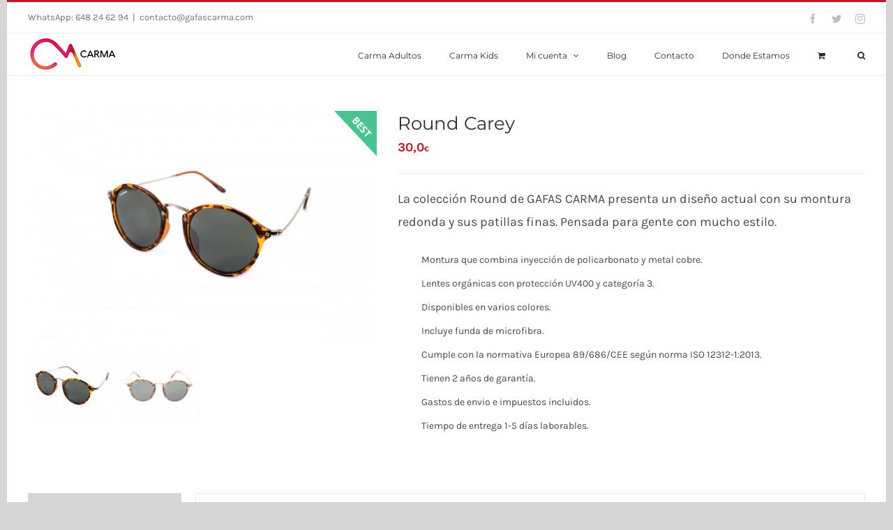

--- FILE ---
content_type: text/html; charset=UTF-8
request_url: https://gafascarma.com/producto/round-carey/
body_size: 17431
content:
<!DOCTYPE html>
<html class="avada-html-layout-boxed avada-html-header-position-top" lang="es" prefix="og: http://ogp.me/ns# fb: http://ogp.me/ns/fb#">
<head>
	<meta http-equiv="X-UA-Compatible" content="IE=edge" />
	<meta http-equiv="Content-Type" content="text/html; charset=utf-8"/>
	<meta name="viewport" content="width=device-width, initial-scale=1" />
	<title>Round Carey - Gafas Carma</title>

<!-- This site is optimized with the Yoast SEO plugin v12.2 - https://yoast.com/wordpress/plugins/seo/ -->
<meta name="robots" content="max-snippet:-1, max-image-preview:large, max-video-preview:-1"/>
<link rel="canonical" href="https://gafascarma.com/producto/round-carey/" />
<meta property="og:locale" content="es_ES" />
<meta property="og:type" content="article" />
<meta property="og:title" content="Round Carey - Gafas Carma" />
<meta property="og:description" content="La colección Round de GAFAS CARMA presenta un diseño actual con su montura redonda y sus patillas finas. Pensada para gente con mucho estilo." />
<meta property="og:url" content="https://gafascarma.com/producto/round-carey/" />
<meta property="og:site_name" content="Gafas Carma" />
<meta property="og:image" content="https://gafascarma.com/wp-content/uploads/2017/02/ZT52011_round_carey_b.jpg" />
<meta property="og:image:secure_url" content="https://gafascarma.com/wp-content/uploads/2017/02/ZT52011_round_carey_b.jpg" />
<meta property="og:image:width" content="1200" />
<meta property="og:image:height" content="786" />
<meta name="twitter:card" content="summary" />
<meta name="twitter:description" content="La colección Round de GAFAS CARMA presenta un diseño actual con su montura redonda y sus patillas finas. Pensada para gente con mucho estilo.  [fusion_checklist icon=&quot;ok&quot; iconcolor=&quot;#aaaaaa&quot; circle=&quot;no&quot;]   Montura que combina inyección de policarbonato y metal cobre.  Lentes orgánicas con protección UV400 y categoría 3.  Disponibles en varios colores.  Incluye funda de microfibra.  Cumple con la normativa Europea 89/686/CEE según norma ISO 12312-1:2013.  Tienen 2 años de garantía.  Gastos de envio e impuestos incluidos.  Tiempo de entrega 1-5 días laborables.  [/fusion_checklist]" />
<meta name="twitter:title" content="Round Carey - Gafas Carma" />
<meta name="twitter:image" content="https://gafascarma.com/wp-content/uploads/2017/02/ZT52011_round_carey_b.jpg" />
<script type='application/ld+json' class='yoast-schema-graph yoast-schema-graph--main'>{"@context":"https://schema.org","@graph":[{"@type":"Organization","@id":"https://gafascarma.com/#organization","name":"Gafas Carma","url":"https://gafascarma.com/","sameAs":[],"logo":{"@type":"ImageObject","@id":"https://gafascarma.com/#logo","url":"https://gafascarma.com/wp-content/uploads/2017/01/logo_carma_2x.jpg","width":246,"height":100,"caption":"Gafas Carma"},"image":{"@id":"https://gafascarma.com/#logo"}},{"@type":"WebSite","@id":"https://gafascarma.com/#website","url":"https://gafascarma.com/","name":"Gafas Carma","publisher":{"@id":"https://gafascarma.com/#organization"},"potentialAction":{"@type":"SearchAction","target":"https://gafascarma.com/?s={search_term_string}","query-input":"required name=search_term_string"}},{"@type":"ImageObject","@id":"https://gafascarma.com/producto/round-carey/#primaryimage","url":"https://gafascarma.com/wp-content/uploads/2017/02/ZT52011_round_carey_b.jpg","width":1200,"height":786,"caption":"Round Carey"},{"@type":"WebPage","@id":"https://gafascarma.com/producto/round-carey/#webpage","url":"https://gafascarma.com/producto/round-carey/","inLanguage":"es","name":"Round Carey - Gafas Carma","isPartOf":{"@id":"https://gafascarma.com/#website"},"primaryImageOfPage":{"@id":"https://gafascarma.com/producto/round-carey/#primaryimage"},"datePublished":"2017-03-23T12:42:59+00:00","dateModified":"2019-10-03T17:50:53+00:00"}]}</script>
<!-- / Yoast SEO plugin. -->

<link rel='dns-prefetch' href='//fonts.googleapis.com' />
<link rel='dns-prefetch' href='//s.w.org' />
<link rel="alternate" type="application/rss+xml" title="Gafas Carma &raquo; Feed" href="https://gafascarma.com/feed/" />
<link rel="alternate" type="application/rss+xml" title="Gafas Carma &raquo; RSS de los comentarios" href="https://gafascarma.com/comments/feed/" />
					<link rel="shortcut icon" href="https://gafascarma.com/wp-content/uploads/2019/10/favicon-16x16.png" type="image/x-icon" />
		
					<!-- For iPhone -->
			<link rel="apple-touch-icon" href="https://gafascarma.com/wp-content/uploads/2019/10/apple-touch-icon-57x57.png">
		
					<!-- For iPhone Retina display -->
			<link rel="apple-touch-icon" sizes="114x114" href="https://gafascarma.com/wp-content/uploads/2019/10/apple-touch-icon-114x114.png">
		
					<!-- For iPad -->
			<link rel="apple-touch-icon" sizes="72x72" href="https://gafascarma.com/wp-content/uploads/2019/10/apple-touch-icon-72x72.png">
		
					<!-- For iPad Retina display -->
			<link rel="apple-touch-icon" sizes="144x144" href="https://gafascarma.com/wp-content/uploads/2019/10/apple-touch-icon-144x144.png">
				<link rel="alternate" type="application/rss+xml" title="Gafas Carma &raquo; Round Carey RSS de los comentarios" href="https://gafascarma.com/producto/round-carey/feed/" />

		<meta property="og:title" content="Round Carey"/>
		<meta property="og:type" content="article"/>
		<meta property="og:url" content="https://gafascarma.com/producto/round-carey/"/>
		<meta property="og:site_name" content="Gafas Carma"/>
		<meta property="og:description" content="La colección Round de GAFAS CARMA presenta un diseño actual con su montura redonda y sus patillas finas. Pensada para gente con mucho estilo.



 	Montura que combina inyección de policarbonato y metal cobre.
 	Lentes orgánicas con protección UV400 y categoría 3.
 	Disponibles en varios colores.
 	Incluye funda de microfibra.
 	Cumple con la normativa Europea 89/686/CEE"/>

									<meta property="og:image" content="https://gafascarma.com/wp-content/uploads/2017/02/ZT52011_round_carey_b.jpg"/>
									<script type="text/javascript">
			window._wpemojiSettings = {"baseUrl":"https:\/\/s.w.org\/images\/core\/emoji\/12.0.0-1\/72x72\/","ext":".png","svgUrl":"https:\/\/s.w.org\/images\/core\/emoji\/12.0.0-1\/svg\/","svgExt":".svg","source":{"concatemoji":"https:\/\/gafascarma.com\/wp-includes\/js\/wp-emoji-release.min.js?ver=5.2.23"}};
			!function(e,a,t){var n,r,o,i=a.createElement("canvas"),p=i.getContext&&i.getContext("2d");function s(e,t){var a=String.fromCharCode;p.clearRect(0,0,i.width,i.height),p.fillText(a.apply(this,e),0,0);e=i.toDataURL();return p.clearRect(0,0,i.width,i.height),p.fillText(a.apply(this,t),0,0),e===i.toDataURL()}function c(e){var t=a.createElement("script");t.src=e,t.defer=t.type="text/javascript",a.getElementsByTagName("head")[0].appendChild(t)}for(o=Array("flag","emoji"),t.supports={everything:!0,everythingExceptFlag:!0},r=0;r<o.length;r++)t.supports[o[r]]=function(e){if(!p||!p.fillText)return!1;switch(p.textBaseline="top",p.font="600 32px Arial",e){case"flag":return s([55356,56826,55356,56819],[55356,56826,8203,55356,56819])?!1:!s([55356,57332,56128,56423,56128,56418,56128,56421,56128,56430,56128,56423,56128,56447],[55356,57332,8203,56128,56423,8203,56128,56418,8203,56128,56421,8203,56128,56430,8203,56128,56423,8203,56128,56447]);case"emoji":return!s([55357,56424,55356,57342,8205,55358,56605,8205,55357,56424,55356,57340],[55357,56424,55356,57342,8203,55358,56605,8203,55357,56424,55356,57340])}return!1}(o[r]),t.supports.everything=t.supports.everything&&t.supports[o[r]],"flag"!==o[r]&&(t.supports.everythingExceptFlag=t.supports.everythingExceptFlag&&t.supports[o[r]]);t.supports.everythingExceptFlag=t.supports.everythingExceptFlag&&!t.supports.flag,t.DOMReady=!1,t.readyCallback=function(){t.DOMReady=!0},t.supports.everything||(n=function(){t.readyCallback()},a.addEventListener?(a.addEventListener("DOMContentLoaded",n,!1),e.addEventListener("load",n,!1)):(e.attachEvent("onload",n),a.attachEvent("onreadystatechange",function(){"complete"===a.readyState&&t.readyCallback()})),(n=t.source||{}).concatemoji?c(n.concatemoji):n.wpemoji&&n.twemoji&&(c(n.twemoji),c(n.wpemoji)))}(window,document,window._wpemojiSettings);
		</script>
		<style type="text/css">
img.wp-smiley,
img.emoji {
	display: inline !important;
	border: none !important;
	box-shadow: none !important;
	height: 1em !important;
	width: 1em !important;
	margin: 0 .07em !important;
	vertical-align: -0.1em !important;
	background: none !important;
	padding: 0 !important;
}
</style>
	<link rel='stylesheet' id='vtprd-front-end-style-css'  href='https://gafascarma.com/wp-content/plugins/pricing-deals-for-woocommerce/core/css/vtprd-front-end-min.css?ver=5.2.23' type='text/css' media='all' />
<style id='vtprd-inline-inline-css' type='text/css'>
tr.coupon-deals a {display:none;} 
</style>
<link rel='stylesheet' id='wc-block-style-css'  href='https://gafascarma.com/wp-content/plugins/woocommerce/packages/woocommerce-blocks/build/style.css?ver=2.3.0' type='text/css' media='all' />
<style id='woocommerce-inline-inline-css' type='text/css'>
.woocommerce form .form-row .required { visibility: visible; }
</style>
<link rel='stylesheet' id='yith_wcbm_badge_style-css'  href='https://gafascarma.com/wp-content/plugins/yith-woocommerce-badges-management/assets/css/frontend.css?ver=1.3.19' type='text/css' media='all' />
<style id='yith_wcbm_badge_style-inline-css' type='text/css'>
        .yith-wcbm-badge-18335        {
        top: 0; right: 0;        }
        

        .yith-wcbm-badge-18812        {
        color: #000000;
        background-color: #ffffff;
        width: 100px;
        height: 30px;
        line-height: 30px;
        bottom: 0; right: 0;        }
        

        .yith-wcbm-badge-18768        {
        color: #000000;
        background-color: #ffffff;
        width: 150px;
        height: 30px;
        line-height: 30px;
        bottom: 0; right: 0;        }
        


</style>
<link rel='stylesheet' id='googleFontsOpenSans-css'  href='//fonts.googleapis.com/css?family=Open+Sans%3A400%2C600%2C700%2C800%2C300&#038;ver=5.2.23' type='text/css' media='all' />
<link rel='stylesheet' id='avada-parent-stylesheet-css'  href='https://gafascarma.com/wp-content/themes/Avada/style.css?ver=5.2.23' type='text/css' media='all' />
<link rel='stylesheet' id='avada-stylesheet-css'  href='https://gafascarma.com/wp-content/themes/Avada/assets/css/style.min.css?ver=6.0.3' type='text/css' media='all' />
<!--[if IE]>
<link rel='stylesheet' id='avada-IE-css'  href='https://gafascarma.com/wp-content/themes/Avada/assets/css/ie.min.css?ver=6.0.3' type='text/css' media='all' />
<style id='avada-IE-inline-css' type='text/css'>
.avada-select-parent .select-arrow{background-color:#ffffff}
.select-arrow{background-color:#ffffff}
</style>
<![endif]-->
<link rel='stylesheet' id='fusion-dynamic-css-css'  href='https://gafascarma.com/wp-content/uploads/fusion-styles/d9a580225d8a0daeadff7487bf1f5c65.min.css?ver=2.0.3' type='text/css' media='all' />
<script type='text/javascript' src='https://gafascarma.com/wp-includes/js/jquery/jquery.js?ver=1.12.4-wp'></script>
<script type='text/javascript' src='https://gafascarma.com/wp-includes/js/jquery/jquery-migrate.min.js?ver=1.4.1'></script>
<link rel='https://api.w.org/' href='https://gafascarma.com/wp-json/' />
<link rel="EditURI" type="application/rsd+xml" title="RSD" href="https://gafascarma.com/xmlrpc.php?rsd" />
<link rel="wlwmanifest" type="application/wlwmanifest+xml" href="https://gafascarma.com/wp-includes/wlwmanifest.xml" /> 
<meta name="generator" content="WordPress 5.2.23" />
<meta name="generator" content="WooCommerce 3.7.3" />
<link rel='shortlink' href='https://gafascarma.com/?p=18413' />
<link rel="alternate" type="application/json+oembed" href="https://gafascarma.com/wp-json/oembed/1.0/embed?url=https%3A%2F%2Fgafascarma.com%2Fproducto%2Fround-carey%2F" />
<link rel="alternate" type="text/xml+oembed" href="https://gafascarma.com/wp-json/oembed/1.0/embed?url=https%3A%2F%2Fgafascarma.com%2Fproducto%2Fround-carey%2F&#038;format=xml" />
<!-- Starting: WooCommerce Conversion Tracking (https://wordpress.org/plugins/woocommerce-conversion-tracking/) -->
<!-- End: WooCommerce Conversion Tracking Codes -->
<style type="text/css" id="css-fb-visibility">@media screen and (max-width: 640px){body:not(.fusion-builder-ui-wireframe) .fusion-no-small-visibility{display:none !important;}}@media screen and (min-width: 641px) and (max-width: 1024px){body:not(.fusion-builder-ui-wireframe) .fusion-no-medium-visibility{display:none !important;}}@media screen and (min-width: 1025px){body:not(.fusion-builder-ui-wireframe) .fusion-no-large-visibility{display:none !important;}}</style>	<noscript><style>.woocommerce-product-gallery{ opacity: 1 !important; }</style></noscript>
			<script type="text/javascript">
			var doc = document.documentElement;
			doc.setAttribute( 'data-useragent', navigator.userAgent );
		</script>
		<script>
  (function(i,s,o,g,r,a,m){i['GoogleAnalyticsObject']=r;i[r]=i[r]||function(){
  (i[r].q=i[r].q||[]).push(arguments)},i[r].l=1*new Date();a=s.createElement(o),
  m=s.getElementsByTagName(o)[0];a.async=1;a.src=g;m.parentNode.insertBefore(a,m)
  })(window,document,'script','https://www.google-analytics.com/analytics.js','ga');

  ga('create', 'UA-100729781-1', 'auto');
  ga('send', 'pageview');

</script>

<!-- Facebook Pixel Code -->
<script>
!function(f,b,e,v,n,t,s)
{if(f.fbq)return;n=f.fbq=function(){n.callMethod?
n.callMethod.apply(n,arguments):n.queue.push(arguments)};
if(!f._fbq)f._fbq=n;n.push=n;n.loaded=!0;n.version='2.0';
n.queue=[];t=b.createElement(e);t.async=!0;
t.src=v;s=b.getElementsByTagName(e)[0];
s.parentNode.insertBefore(t,s)}(window,document,'script',
'https://connect.facebook.net/en_US/fbevents.js');
 fbq('init', '362552810813746'); 
fbq('track', 'PageView');
</script>
<noscript>
 <img height="1" width="1" 
src="https://www.facebook.com/tr?id=362552810813746&ev=PageView
&noscript=1"/>
</noscript>
<!-- End Facebook Pixel Code -->
	</head>

<body class="product-template-default single single-product postid-18413 theme-Avada woocommerce woocommerce-page woocommerce-no-js product-round-carey fusion-image-hovers fusion-pagination-sizing fusion-button_size-medium fusion-button_type-flat fusion-button_span-no fusion-button_shape-pill avada-image-rollover-circle-yes avada-image-rollover-yes avada-image-rollover-direction-bottom fusion-has-button-gradient fusion-body ltr fusion-sticky-header no-tablet-sticky-header no-mobile-sticky-header no-mobile-slidingbar no-desktop-totop no-mobile-totop avada-has-rev-slider-styles fusion-disable-outline fusion-sub-menu-fade mobile-logo-pos-left layout-boxed-mode avada-has-boxed-modal-shadow- layout-scroll-offset-full avada-has-zero-margin-offset-top fusion-top-header menu-text-align-left fusion-woo-product-design-classic fusion-woo-shop-page-columns-4 fusion-woo-related-columns-4 fusion-woo-archive-page-columns-4 avada-woo-one-page-checkout avada-has-woo-gallery-disabled mobile-menu-design-modern fusion-hide-pagination-text fusion-header-layout-v2 avada-responsive avada-footer-fx-none avada-menu-highlight-style-bar fusion-search-form-classic fusion-avatar-square avada-dropdown-styles avada-blog-layout-medium alternate avada-blog-archive-layout-medium alternate avada-header-shadow-no avada-menu-icon-position-left avada-has-megamenu-shadow avada-has-pagetitle-100-width avada-has-pagetitle-bg-full avada-has-main-nav-search-icon avada-has-titlebar-hide avada-has-transparent-timeline_color avada-has-pagination-padding avada-flyout-menu-direction-fade">
		<a class="skip-link screen-reader-text" href="#content">Skip to content</a>

	<div id="boxed-wrapper">
		<div class="fusion-sides-frame"></div>
		<div id="wrapper" class="fusion-wrapper">
			<div id="home" style="position:relative;top:-1px;"></div>
			
			<header class="fusion-header-wrapper">
				<div class="fusion-header-v2 fusion-logo-alignment fusion-logo-left fusion-sticky-menu- fusion-sticky-logo- fusion-mobile-logo-  fusion-mobile-menu-design-modern">
					
<div class="fusion-secondary-header">
	<div class="fusion-row">
					<div class="fusion-alignleft">
				<div class="fusion-contact-info"><span class="fusion-contact-info-phone-number">WhatsApp: 648 24 62 94</span><span class="fusion-header-separator">|</span><span class="fusion-contact-info-email-address"><a href="mailto:co&#110;&#116;&#97;ct&#111;&#64;g&#97;&#102;&#97;&#115;c&#97;&#114;&#109;a.&#99;o&#109;">co&#110;&#116;&#97;ct&#111;&#64;g&#97;&#102;&#97;&#115;c&#97;&#114;&#109;a.&#99;o&#109;</a></span></div>			</div>
							<div class="fusion-alignright">
				<div class="fusion-social-links-header"><div class="fusion-social-networks"><div class="fusion-social-networks-wrapper"><a  class="fusion-social-network-icon fusion-tooltip fusion-facebook fusion-icon-facebook" style href="https://www.facebook.com/GafasCarma/" target="_blank" rel="noopener noreferrer" data-placement="bottom" data-title="Facebook" data-toggle="tooltip" title="Facebook"><span class="screen-reader-text">Facebook</span></a><a  class="fusion-social-network-icon fusion-tooltip fusion-twitter fusion-icon-twitter" style href="https://twitter.com/GafasCarma" target="_blank" rel="noopener noreferrer" data-placement="bottom" data-title="Twitter" data-toggle="tooltip" title="Twitter"><span class="screen-reader-text">Twitter</span></a><a  class="fusion-social-network-icon fusion-tooltip fusion-instagram fusion-icon-instagram" style href="https://www.instagram.com/GafasCarma" target="_blank" rel="noopener noreferrer" data-placement="bottom" data-title="Instagram" data-toggle="tooltip" title="Instagram"><span class="screen-reader-text">Instagram</span></a></div></div></div>			</div>
			</div>
</div>
<div class="fusion-header-sticky-height"></div>
<div class="fusion-header">
	<div class="fusion-row">
					<div class="fusion-logo" data-margin-top="5px" data-margin-bottom="5px" data-margin-left="0px" data-margin-right="0px">
			<a class="fusion-logo-link"  href="https://gafascarma.com/" >

						<!-- standard logo -->
			<img src="https://gafascarma.com/wp-content/uploads/2017/08/logocarma_header.jpg" srcset="https://gafascarma.com/wp-content/uploads/2017/08/logocarma_header.jpg 1x, https://gafascarma.com/wp-content/uploads/2019/10/logo_carma_2x.jpg 2x" width="131" height="50" style="max-height:50px;height:auto;" alt="Gafas Carma Logo" data-retina_logo_url="https://gafascarma.com/wp-content/uploads/2019/10/logo_carma_2x.jpg" class="fusion-standard-logo" />

			
					</a>
		</div>		<nav class="fusion-main-menu" aria-label="Menú principal"><ul id="menu-tienda" class="fusion-menu"><li  id="menu-item-18773"  class="menu-item menu-item-type-custom menu-item-object-custom menu-item-18773"  data-item-id="18773"><a  href="/tienda/adults" class="fusion-bar-highlight"><span class="menu-text">Carma Adultos</span></a></li><li  id="menu-item-18119"  class="menu-item menu-item-type-custom menu-item-object-custom menu-item-18119"  data-item-id="18119"><a  href="/tienda/kids/" class="fusion-bar-highlight"><span class="menu-text">Carma Kids</span></a></li><li  id="menu-item-17914"  class="menu-item menu-item-type-post_type menu-item-object-page menu-item-has-children menu-item-17914 fusion-dropdown-menu"  data-item-id="17914"><a  href="https://gafascarma.com/mi-cuenta/" class="fusion-bar-highlight"><span class="menu-text">Mi cuenta</span> <span class="fusion-caret"><i class="fusion-dropdown-indicator"></i></span></a><ul role="menu" class="sub-menu"><li  id="menu-item-17915"  class="menu-item menu-item-type-post_type menu-item-object-page menu-item-17915 fusion-dropdown-submenu" ><a  href="https://gafascarma.com/mi-cuenta/logout/" class="fusion-bar-highlight"><span>Salir</span></a></li></ul></li><li  id="menu-item-19371"  class="menu-item menu-item-type-post_type menu-item-object-page menu-item-19371"  data-item-id="19371"><a  href="https://gafascarma.com/blog/" class="fusion-bar-highlight"><span class="menu-text">Blog</span></a></li><li  id="menu-item-18816"  class="menu-item menu-item-type-post_type menu-item-object-page menu-item-18816"  data-item-id="18816"><a  href="https://gafascarma.com/contacto/" class="fusion-bar-highlight"><span class="menu-text">Contacto</span></a></li><li  id="menu-item-19895"  class="menu-item menu-item-type-post_type menu-item-object-page menu-item-19895"  data-item-id="19895"><a  href="https://gafascarma.com/donde-estamos/" class="fusion-bar-highlight"><span class="menu-text">Donde Estamos</span></a></li><li class="fusion-custom-menu-item fusion-menu-cart fusion-main-menu-cart fusion-widget-cart-counter"><a class="fusion-main-menu-icon fusion-bar-highlight" href="https://gafascarma.com/carro/"><span class="menu-text" aria-label="Ver carro"></span></a></li><li class="fusion-custom-menu-item fusion-main-menu-search"><a class="fusion-main-menu-icon fusion-bar-highlight" href="#" aria-label="Buscar" data-title="Buscar" title="Buscar"></a><div class="fusion-custom-menu-item-contents"><form role="search" class="searchform fusion-search-form fusion-live-search" method="get" action="https://gafascarma.com/">
	<div class="fusion-search-form-content">
		<div class="fusion-search-field search-field">
			<label><span class="screen-reader-text">Buscar</span>
									<input type="search" value="" name="s" class="s" placeholder="Buscar..." required aria-required="true" aria-label="Buscar..."/>
							</label>
		</div>
		<div class="fusion-search-button search-button">
			<input type="submit" class="fusion-search-submit searchsubmit" value="&#xf002;" />
					</div>
	</div>
	</form>
</div></li></ul></nav>	<div class="fusion-mobile-menu-icons">
							<a href="#" class="fusion-icon fusion-icon-bars" aria-label="Toggle mobile menu" aria-expanded="false"></a>
		
		
		
					<a href="https://gafascarma.com/carro/" class="fusion-icon fusion-icon-shopping-cart"  aria-label="Toggle mobile cart"></a>
			</div>

<nav class="fusion-mobile-nav-holder fusion-mobile-menu-text-align-left" aria-label="Main Menu Mobile"></nav>

					</div>
</div>
				</div>
				<div class="fusion-clearfix"></div>
			</header>
						
			
		<div id="sliders-container">
					</div>
				
			
			<div class="avada-page-titlebar-wrapper">
							</div>

						<main id="main" class="clearfix ">
				<div class="fusion-row" style="">

			<div class="woocommerce-container">
			<section id="content"class="" style="width: 100%;">
		
		
			<div class="woocommerce-notices-wrapper"></div><div id="product-18413" class="product type-product post-18413 status-publish first outofstock product_cat-adults has-post-thumbnail taxable shipping-taxable purchasable product-type-simple">

	<div class="avada-single-product-gallery-wrapper">
<div class="woocommerce-product-gallery woocommerce-product-gallery--with-images woocommerce-product-gallery--columns-4 images avada-product-gallery" data-columns="4" style="opacity: 0; transition: opacity .25s ease-in-out;">
	<figure class="woocommerce-product-gallery__wrapper">
		<div data-thumb="https://gafascarma.com/wp-content/uploads/2017/02/ZT52011_round_carey_b-150x150.jpg" data-thumb-alt="Round Carey" class="woocommerce-product-gallery__image"><a href="https://gafascarma.com/wp-content/uploads/2017/02/ZT52011_round_carey_b.jpg"><img width="500" height="328" src="https://gafascarma.com/wp-content/uploads/2017/02/ZT52011_round_carey_b.jpg" class="wp-post-image" alt="Round Carey" title="Gafas Carma - Round Carey" data-caption="Round Carey" data-src="https://gafascarma.com/wp-content/uploads/2017/02/ZT52011_round_carey_b.jpg" data-large_image="https://gafascarma.com/wp-content/uploads/2017/02/ZT52011_round_carey_b.jpg" data-large_image_width="1200" data-large_image_height="786" srcset="https://gafascarma.com/wp-content/uploads/2017/02/ZT52011_round_carey_b-120x79.jpg 120w, https://gafascarma.com/wp-content/uploads/2017/02/ZT52011_round_carey_b-300x197.jpg 300w, https://gafascarma.com/wp-content/uploads/2017/02/ZT52011_round_carey_b-500x328.jpg 500w, https://gafascarma.com/wp-content/uploads/2017/02/ZT52011_round_carey_b-768x503.jpg 768w, https://gafascarma.com/wp-content/uploads/2017/02/ZT52011_round_carey_b-1024x671.jpg 1024w, https://gafascarma.com/wp-content/uploads/2017/02/ZT52011_round_carey_b.jpg 1200w" sizes="(max-width: 500px) 100vw, 500px" /></a><a class="avada-product-gallery-lightbox-trigger" href="https://gafascarma.com/wp-content/uploads/2017/02/ZT52011_round_carey_b.jpg" data-rel="iLightbox[product-gallery]" alt="Round Carey" data-title="Gafas Carma &#8211; Round Carey" data-caption="Round Carey"></a><div class='yith-wcbm-badge yith-wcbm-badge-custom yith-wcbm-badge-18335'><img src="https://gafascarma.com/wp-content/plugins/yith-woocommerce-badges-management/assets/images/2.png" /></div><!--yith-wcbm-badge--></div><div data-thumb="https://gafascarma.com/wp-content/uploads/2017/02/ZT52011_round_carey-150x150.jpg" data-thumb-alt="Round Carey" class="woocommerce-product-gallery__image"><a href="https://gafascarma.com/wp-content/uploads/2017/02/ZT52011_round_carey.jpg"><img width="500" height="328" src="https://gafascarma.com/wp-content/uploads/2017/02/ZT52011_round_carey.jpg" class="" alt="Round Carey" title="Gafas Carma - Round Carey" data-caption="Round Carey" data-src="https://gafascarma.com/wp-content/uploads/2017/02/ZT52011_round_carey.jpg" data-large_image="https://gafascarma.com/wp-content/uploads/2017/02/ZT52011_round_carey.jpg" data-large_image_width="1200" data-large_image_height="786" srcset="https://gafascarma.com/wp-content/uploads/2017/02/ZT52011_round_carey-120x79.jpg 120w, https://gafascarma.com/wp-content/uploads/2017/02/ZT52011_round_carey-300x197.jpg 300w, https://gafascarma.com/wp-content/uploads/2017/02/ZT52011_round_carey-500x328.jpg 500w, https://gafascarma.com/wp-content/uploads/2017/02/ZT52011_round_carey-768x503.jpg 768w, https://gafascarma.com/wp-content/uploads/2017/02/ZT52011_round_carey-1024x671.jpg 1024w, https://gafascarma.com/wp-content/uploads/2017/02/ZT52011_round_carey.jpg 1200w" sizes="(max-width: 500px) 100vw, 500px" /></a><a class="avada-product-gallery-lightbox-trigger" href="https://gafascarma.com/wp-content/uploads/2017/02/ZT52011_round_carey.jpg" data-rel="iLightbox[product-gallery]" alt="Round Carey" data-title="Gafas Carma &#8211; Round Carey" data-caption="Round Carey"></a></div>	</figure>
</div>
</div>

	<div class="summary entry-summary">
		<div class="summary-container"><h1 itemprop="name" class="product_title entry-title">Round Carey</h1>
<p class="price"><span class="woocommerce-Price-amount amount">30,0<span class="woocommerce-Price-currencySymbol">&euro;</span></span></p>
<div class="avada-availability">
	</div>
<div class="product-border fusion-separator sep-single sep-solid"></div>

<div class="post-content woocommerce-product-details__short-description">
	<p>La colección Round de GAFAS CARMA presenta un diseño actual con su montura redonda y sus patillas finas. Pensada para gente con mucho estilo.</p>
<ul class="fusion-checklist fusion-checklist-1" style="font-size:14px;line-height:23.8px;"></p>

<li class="fusion-li-item"><span style="height:23.8px;width:23.8px;margin-right:9.8px;" class="icon-wrapper circle-no"><i class="fusion-li-icon fa fa-check" style="color:#aaaaaa;"></i></span><div class="fusion-li-item-content" style="margin-left:33.6px;">Montura que combina inyección de policarbonato y metal cobre.</div></li>
<li class="fusion-li-item"><span style="height:23.8px;width:23.8px;margin-right:9.8px;" class="icon-wrapper circle-no"><i class="fusion-li-icon fa fa-check" style="color:#aaaaaa;"></i></span><div class="fusion-li-item-content" style="margin-left:33.6px;">Lentes orgánicas con protección UV400 y categoría 3.</div></li>
<li class="fusion-li-item"><span style="height:23.8px;width:23.8px;margin-right:9.8px;" class="icon-wrapper circle-no"><i class="fusion-li-icon fa fa-check" style="color:#aaaaaa;"></i></span><div class="fusion-li-item-content" style="margin-left:33.6px;">Disponibles en varios colores.</div></li>
<li class="fusion-li-item"><span style="height:23.8px;width:23.8px;margin-right:9.8px;" class="icon-wrapper circle-no"><i class="fusion-li-icon fa fa-check" style="color:#aaaaaa;"></i></span><div class="fusion-li-item-content" style="margin-left:33.6px;">Incluye funda de microfibra.</div></li>
<li class="fusion-li-item"><span style="height:23.8px;width:23.8px;margin-right:9.8px;" class="icon-wrapper circle-no"><i class="fusion-li-icon fa fa-check" style="color:#aaaaaa;"></i></span><div class="fusion-li-item-content" style="margin-left:33.6px;">Cumple con la normativa Europea 89/686/CEE según norma ISO 12312-1:2013.</div></li>
<li class="fusion-li-item"><span style="height:23.8px;width:23.8px;margin-right:9.8px;" class="icon-wrapper circle-no"><i class="fusion-li-icon fa fa-check" style="color:#aaaaaa;"></i></span><div class="fusion-li-item-content" style="margin-left:33.6px;">Tienen 2 años de garantía.</div></li>
<li class="fusion-li-item"><span style="height:23.8px;width:23.8px;margin-right:9.8px;" class="icon-wrapper circle-no"><i class="fusion-li-icon fa fa-check" style="color:#aaaaaa;"></i></span><div class="fusion-li-item-content" style="margin-left:33.6px;">Gastos de envio e impuestos incluidos.</div></li>
<li class="fusion-li-item"><span style="height:23.8px;width:23.8px;margin-right:9.8px;" class="icon-wrapper circle-no"><i class="fusion-li-icon fa fa-check" style="color:#aaaaaa;"></i></span><div class="fusion-li-item-content" style="margin-left:33.6px;">Tiempo de entrega 1-5 días laborables.</div></li>

<p></ul>
</div>
</div>	</div>

	
	<div class="woocommerce-tabs wc-tabs-wrapper">
		<ul class="tabs wc-tabs" role="tablist">
							<li class="description_tab" id="tab-title-description" role="tab" aria-controls="tab-description">
					<a href="#tab-description">Descripción</a>
				</li>
							<li class="additional_information_tab" id="tab-title-additional_information" role="tab" aria-controls="tab-additional_information">
					<a href="#tab-additional_information">Información adicional</a>
				</li>
							<li class="reviews_tab" id="tab-title-reviews" role="tab" aria-controls="tab-reviews">
					<a href="#tab-reviews">Valoraciones (0)</a>
				</li>
					</ul>
					<div class="woocommerce-Tabs-panel woocommerce-Tabs-panel--description panel entry-content wc-tab" id="tab-description" role="tabpanel" aria-labelledby="tab-title-description">
				
<div class="post-content">
		  <h3>Descripción</h3>
	
	<p>La colección Round de GAFAS CARMA presenta un diseño actual con su montura redonda y sus patillas finas. Pensada para gente con mucho estilo.</p>
<div class="fusion-fullwidth fullwidth-box hundred-percent-fullwidth non-hundred-percent-height-scrolling"  style='background-color: #ffffff;background-position: center center;background-repeat: no-repeat;padding-top:0px;padding-right:0px;padding-bottom:0px;padding-left:0px;border-top-width:0px;border-bottom-width:0px;border-color:#eae9e9;border-top-style:solid;border-bottom-style:solid;'><div class="fusion-builder-row fusion-row "><div  class="fusion-layout-column fusion_builder_column fusion_builder_column_1_1 fusion-builder-column-1 fusion-one-full fusion-column-first fusion-column-last fusion-column-no-min-height 1_1"  style='margin-top:0px;margin-bottom:0px;'>
					<div class="fusion-column-wrapper" style="background-position:left top;background-repeat:no-repeat;-webkit-background-size:cover;-moz-background-size:cover;-o-background-size:cover;background-size:cover;"   data-bg-url="">
						<ul class="fusion-checklist fusion-checklist-3" style="font-size:14px;line-height:23.8px;">

<li class="fusion-li-item"><span style="height:23.8px;width:23.8px;margin-right:9.8px;" class="icon-wrapper circle-no"><i class="fusion-li-icon fa fa-check" style="color:#aaaaaa;"></i></span><div class="fusion-li-item-content" style="margin-left:33.6px;">Montura que combina inyección de policarbonato y metal cobre.</div></li>
<li class="fusion-li-item"><span style="height:23.8px;width:23.8px;margin-right:9.8px;" class="icon-wrapper circle-no"><i class="fusion-li-icon fa fa-check" style="color:#aaaaaa;"></i></span><div class="fusion-li-item-content" style="margin-left:33.6px;">Lentes orgánicas con protección UV400 y categoría 3.</div></li>
<li class="fusion-li-item"><span style="height:23.8px;width:23.8px;margin-right:9.8px;" class="icon-wrapper circle-no"><i class="fusion-li-icon fa fa-check" style="color:#aaaaaa;"></i></span><div class="fusion-li-item-content" style="margin-left:33.6px;">Disponibles en varios colores.</div></li>
<li class="fusion-li-item"><span style="height:23.8px;width:23.8px;margin-right:9.8px;" class="icon-wrapper circle-no"><i class="fusion-li-icon fa fa-check" style="color:#aaaaaa;"></i></span><div class="fusion-li-item-content" style="margin-left:33.6px;">Incluye funda de microfibra.</div></li>
<li class="fusion-li-item"><span style="height:23.8px;width:23.8px;margin-right:9.8px;" class="icon-wrapper circle-no"><i class="fusion-li-icon fa fa-check" style="color:#aaaaaa;"></i></span><div class="fusion-li-item-content" style="margin-left:33.6px;">Cumple con la normativa Europea 89/686/CEE según norma ISO 12312-1:2013.</div></li>
<li class="fusion-li-item"><span style="height:23.8px;width:23.8px;margin-right:9.8px;" class="icon-wrapper circle-no"><i class="fusion-li-icon fa fa-check" style="color:#aaaaaa;"></i></span><div class="fusion-li-item-content" style="margin-left:33.6px;">Tienen 2 años de garantía.</div></li>
<li class="fusion-li-item"><span style="height:23.8px;width:23.8px;margin-right:9.8px;" class="icon-wrapper circle-no"><i class="fusion-li-icon fa fa-check" style="color:#aaaaaa;"></i></span><div class="fusion-li-item-content" style="margin-left:33.6px;">Gastos de envio e impuestos incluidos.</div></li>
<li class="fusion-li-item"><span style="height:23.8px;width:23.8px;margin-right:9.8px;" class="icon-wrapper circle-no"><i class="fusion-li-icon fa fa-check" style="color:#aaaaaa;"></i></span><div class="fusion-li-item-content" style="margin-left:33.6px;">Tiempo de entrega 1-5 días laborables.</div></li>

</ul><div class="fusion-clearfix"></div>

					</div>
				</div></div></div>
</div>
			</div>
					<div class="woocommerce-Tabs-panel woocommerce-Tabs-panel--additional_information panel entry-content wc-tab" id="tab-additional_information" role="tabpanel" aria-labelledby="tab-title-additional_information">
				
	<h3>Información adicional</h3>

<table class="woocommerce-product-attributes shop_attributes">
			<tr class="woocommerce-product-attributes-item woocommerce-product-attributes-item--dimensions">
			<th class="woocommerce-product-attributes-item__label">Dimensiones</th>
			<td class="woocommerce-product-attributes-item__value">140 &times; 140 &times; 45 mm</td>
		</tr>
	</table>
			</div>
					<div class="woocommerce-Tabs-panel woocommerce-Tabs-panel--reviews panel entry-content wc-tab" id="tab-reviews" role="tabpanel" aria-labelledby="tab-title-reviews">
				<div id="reviews" class="woocommerce-Reviews">
	<div id="comments">
		<h2 class="woocommerce-Reviews-title">
			Valoraciones		</h2>

					<p class="woocommerce-noreviews">No hay valoraciones aún.</p>
			</div>

			<div id="review_form_wrapper">
			<div id="review_form">
					<div id="respond" class="comment-respond">
		<span id="reply-title" class="comment-reply-title">Sé el primero en valorar &ldquo;Round Carey&rdquo; <small><a rel="nofollow" id="cancel-comment-reply-link" href="/producto/round-carey/#respond" style="display:none;">Cancelar respuesta</a></small></span>			<form action="https://gafascarma.com/wp-comments-post.php" method="post" id="commentform" class="comment-form">
				<p class="comment-notes"><span id="email-notes">Tu dirección de correo electrónico no será publicada.</span> Los campos obligatorios están marcados con <span class="required">*</span></p><p class="comment-form-comment"><label for="comment">Tu valoración&nbsp;<span class="required">*</span></label><textarea id="comment" name="comment" cols="45" rows="8" required></textarea></p><p class="comment-form-author"><label for="author">Nombre&nbsp;<span class="required">*</span></label><input id="author" name="author" type="text" value="" size="30" required /></p>
<p class="comment-form-email"><label for="email">Correo electrónico&nbsp;<span class="required">*</span></label><input id="email" name="email" type="email" value="" size="30" required /></p>
<p class="comment-form-cookies-consent"><input id="wp-comment-cookies-consent" name="wp-comment-cookies-consent" type="checkbox" value="yes" /><label for="wp-comment-cookies-consent">Guardar mi nombre, correo electrónico y sitio web en este navegador para la próxima vez que haga un comentario.</label></p>
<p class="form-submit"><input name="submit" type="submit" id="submit" class="submit" value="Enviar" /> <input type='hidden' name='comment_post_ID' value='18413' id='comment_post_ID' />
<input type='hidden' name='comment_parent' id='comment_parent' value='0' />
</p>			</form>
			</div><!-- #respond -->
				</div>
		</div>
	
	<div class="clear"></div>
</div>
			</div>
			</div>

<div class="fusion-clearfix"></div><div class="fusion-clearfix"></div>



					
	<ul class="social-share clearfix">
		<li class="facebook">
			<a href="http://www.facebook.com/sharer.php?u=https%3A%2F%2Fgafascarma.com%2Fproducto%2Fround-carey%2F&t=Round%20Carey" target="_blank" rel="noopener noreferrer">
				<i class="fontawesome-icon medium circle-yes fusion-icon-facebook"></i>
				<div class="fusion-woo-social-share-text">
					<span>Compartir En Facebook</span>
				</div>
			</a>
		</li>
		<li class="twitter">
			<a href="https://twitter.com/share?text=Round Carey&amp;url=https%3A%2F%2Fgafascarma.com%2Fproducto%2Fround-carey%2F" target="_blank" rel="noopener noreferrer">
				<i class="fontawesome-icon medium circle-yes fusion-icon-twitter"></i>
				<div class="fusion-woo-social-share-text">
					<span>Twitear este servicio</span>
				</div>
			</a>
		</li>
		<li class="pinterest">
						<a href="http://pinterest.com/pin/create/button/?url=https%3A%2F%2Fgafascarma.com%2Fproducto%2Fround-carey%2F&amp;description=Round%20Carey&amp;media=https%3A%2F%2Fgafascarma.com%2Fwp-content%2Fuploads%2F2017%2F02%2FZT52011_round_carey_b.jpg" target="_blank" rel="noopener noreferrer">
				<i class="fontawesome-icon medium circle-yes fusion-icon-pinterest"></i>
				<div class="fusion-woo-social-share-text">
					<span>Pinea este servicio</span>
				</div>
			</a>
		</li>
		<li class="email">
			<a href="mailto:?subject=Round%20Carey&body=https://gafascarma.com/producto/round-carey/" target="_blank" rel="noopener noreferrer">
				<i class="fontawesome-icon medium circle-yes fusion-icon-mail"></i>
				<div class="fusion-woo-social-share-text">
					<span>Email This Product</span>
				</div>
			</a>
		</li>
	</ul>
<div class="fusion-clearfix"></div>
	<section class="related products">

		<h2>Productos relacionados</h2>

		<ul class="products clearfix products-4">

			
				<li class="product type-product post-18384 status-publish first instock product_cat-adults has-post-thumbnail taxable shipping-taxable purchasable product-type-simple">
				<a href="https://gafascarma.com/producto/air-yellow/" class="product-images">
	
	<a href="https://gafascarma.com/producto/air-yellow/" class="product-images" aria-label="Air Yellow">

<div class="crossfade-images">
	<img width="500" height="328" src="https://gafascarma.com/wp-content/uploads/2017/02/VP7154_air_yellow-500x328.jpg" class="hover-image" alt="Air Yellow" srcset="https://gafascarma.com/wp-content/uploads/2017/02/VP7154_air_yellow-120x79.jpg 120w, https://gafascarma.com/wp-content/uploads/2017/02/VP7154_air_yellow-300x197.jpg 300w, https://gafascarma.com/wp-content/uploads/2017/02/VP7154_air_yellow-500x328.jpg 500w, https://gafascarma.com/wp-content/uploads/2017/02/VP7154_air_yellow-768x503.jpg 768w, https://gafascarma.com/wp-content/uploads/2017/02/VP7154_air_yellow-1024x671.jpg 1024w, https://gafascarma.com/wp-content/uploads/2017/02/VP7154_air_yellow.jpg 1200w" sizes="(max-width: 500px) 100vw, 500px" />	<img width="500" height="328" src="https://gafascarma.com/wp-content/uploads/2017/02/VP7154_air_yellow_b-500x328.jpg" class="attachment-shop_catalog size-shop_catalog wp-post-image" alt="Air Yellow" srcset="https://gafascarma.com/wp-content/uploads/2017/02/VP7154_air_yellow_b-120x79.jpg 120w, https://gafascarma.com/wp-content/uploads/2017/02/VP7154_air_yellow_b-300x197.jpg 300w, https://gafascarma.com/wp-content/uploads/2017/02/VP7154_air_yellow_b-500x328.jpg 500w, https://gafascarma.com/wp-content/uploads/2017/02/VP7154_air_yellow_b-768x503.jpg 768w, https://gafascarma.com/wp-content/uploads/2017/02/VP7154_air_yellow_b-1024x671.jpg 1024w, https://gafascarma.com/wp-content/uploads/2017/02/VP7154_air_yellow_b.jpg 1200w" sizes="(max-width: 500px) 100vw, 500px" />			<div class="cart-loading"><i class="fusion-icon-spinner"></i></div>
	</div>
</a>
<div class="fusion-product-content">
	<div class="product-details">
		<div class="product-details-container">
			</a>
	
	<div class="product-details">
		<div class="product-details-container">
			<div class="clearfix">
				
	<span class="price"><span class="woocommerce-Price-amount amount">30,0<span class="woocommerce-Price-currencySymbol">&euro;</span></span></span>
		</div>
	</div>
</div>

			</div>
			<h3 class="product-title">
	<a href="https://gafascarma.com/producto/air-yellow/">
		Air Yellow	</a>
</h3>
<div class="fusion-price-rating">
		</div>
	</div>
	
	<div class="product-buttons">
		<div class="fusion-content-sep sep-double sep-solid"></div>
		<div class="product-buttons-container clearfix">
<a href="?add-to-cart=18384" data-quantity="1" class="button product_type_simple add_to_cart_button ajax_add_to_cart" data-product_id="18384" data-product_sku="VP7154-Yellow" aria-label="Añade &ldquo;Air Yellow&rdquo; a tu carrito" rel="nofollow">Añadir al carrito</a><a href="https://gafascarma.com/producto/air-yellow/" class="show_details_button">
	Detalles</a>

	</div>
	</div>

	</div> </li>

			
		</ul>

	</section>

</div>


		
	
	</section>
</div>

	
						
					</div>  <!-- fusion-row -->
				</main>  <!-- #main -->
				
				
													
					<div class="fusion-footer">
							
	<footer class="fusion-footer-widget-area fusion-widget-area">
		<div class="fusion-row">
			<div class="fusion-columns fusion-columns-1 fusion-widget-area">
				
																									<div class="fusion-column fusion-column-last col-lg-12 col-md-12 col-sm-12">
							<section id="menu-widget-2" class="fusion-footer-widget-column widget menu"><style type="text/css">#menu-widget-2{text-align:center;}#menu-widget-2>.fusion-widget-menu li{display:inline-block;}#menu-widget-2 ul li a{display:inline-block;padding:0;border:0;color:#000000;font-size:14px;}#menu-widget-2 ul li a:after{content:"";color:#000000;padding-right:25px;padding-left:25px;font-size:14px;}#menu-widget-2 ul li a:hover,#menu-widget-2 ul .menu-item.current-menu-item a{color:#bf1726;}#menu-widget-2 ul li:last-child a:after{display:none;}#menu-widget-2 ul li .fusion-widget-cart-number{margin:0 7px;background-color:#bf1726;color:#000000;}#menu-widget-2 ul li.fusion-active-cart-icon .fusion-widget-cart-icon:after{color:#bf1726;}</style><nav class="fusion-widget-menu" aria-label="Secondary navigation"><ul id="menu-footer" class="menu"><li id="menu-item-17973" class="menu-item menu-item-type-post_type menu-item-object-page menu-item-17973"><a href="https://gafascarma.com/politica-de-privacidad/">Política de Privacidad</a></li><li id="menu-item-17972" class="menu-item menu-item-type-post_type menu-item-object-page menu-item-17972"><a href="https://gafascarma.com/aviso-legal/">Aviso Legal</a></li><li id="menu-item-17971" class="menu-item menu-item-type-post_type menu-item-object-page menu-item-17971"><a href="https://gafascarma.com/condiciones-generales/">Condiciones Generales</a></li><li id="menu-item-17970" class="menu-item menu-item-type-post_type menu-item-object-page menu-item-17970"><a href="https://gafascarma.com/faqs/">FAQs</a></li><li id="menu-item-17969" class="menu-item menu-item-type-post_type menu-item-object-page menu-item-17969"><a href="https://gafascarma.com/cookies/">Cookies</a></li><li id="menu-item-17976" class="menu-item menu-item-type-post_type menu-item-object-page menu-item-17976"><a href="https://gafascarma.com/filosofia-carma/">Filosofía Carma</a></li><li class="fusion-widget-cart fusion-widget-cart-counter"><a href="https://gafascarma.com/carro/" class=""><span class="fusion-widget-cart-icon"></span><span class="fusion-widget-cart-number">0</span></a></li></ul></nav><div style="clear:both;"></div></section>																					</div>
																																																						
				<div class="fusion-clearfix"></div>
			</div> <!-- fusion-columns -->
		</div> <!-- fusion-row -->
	</footer> <!-- fusion-footer-widget-area -->

	
	<footer id="footer" class="fusion-footer-copyright-area fusion-footer-copyright-center">
		<div class="fusion-row">
			<div class="fusion-copyright-content">

				<div class="fusion-copyright-notice">
		<div>
		Copyright 2016 - <script>document.write(new Date().getFullYear());</script> Gafas Carma <a href='https://gafascarma.com'>gafascarma.com</a>  | Todos los derechos reservados |  Made with love by <a href='http://aircreative.es' target='_blank'>airCreative</a>	</div>
</div>

			</div> <!-- fusion-fusion-copyright-content -->
		</div> <!-- fusion-row -->
	</footer> <!-- #footer -->
					</div> <!-- fusion-footer -->

					<div class="fusion-sliding-bar-wrapper">
											</div>
							</div> <!-- wrapper -->
		</div> <!-- #boxed-wrapper -->
		<div class="fusion-top-frame"></div>
		<div class="fusion-bottom-frame"></div>
		<div class="fusion-boxed-shadow"></div>
		<a class="fusion-one-page-text-link fusion-page-load-link"></a>

		<div class="avada-footer-scripts">
			<script type="application/ld+json">{"@context":"https:\/\/schema.org\/","@graph":[{"@context":"https:\/\/schema.org\/","@type":"BreadcrumbList","itemListElement":[{"@type":"ListItem","position":1,"item":{"name":"Inicio","@id":"https:\/\/gafascarma.com"}},{"@type":"ListItem","position":2,"item":{"name":"Adults","@id":"https:\/\/gafascarma.com\/categoria\/adults\/"}},{"@type":"ListItem","position":3,"item":{"name":"Round Carey","@id":"https:\/\/gafascarma.com\/producto\/round-carey\/"}}]},{"@context":"https:\/\/schema.org\/","@type":"Product","@id":"https:\/\/gafascarma.com\/producto\/round-carey\/#product","name":"Round Carey","url":"https:\/\/gafascarma.com\/producto\/round-carey\/","image":"https:\/\/gafascarma.com\/wp-content\/uploads\/2017\/02\/ZT52011_round_carey_b.jpg","description":"La colecci\u00f3n Round de GAFAS CARMA presenta un dise\u00f1o actual con su montura redonda y sus patillas finas. Pensada para gente con mucho estilo.\r\n\r\n\r\n\r\n \tMontura que combina inyecci\u00f3n de policarbonato y metal cobre.\r\n \tLentes org\u00e1nicas con protecci\u00f3n UV400 y categor\u00eda 3.\r\n \tDisponibles en varios colores.\r\n \tIncluye funda de microfibra.\r\n \tCumple con la normativa Europea 89\/686\/CEE seg\u00fan norma ISO 12312-1:2013.\r\n \tTienen 2 a\u00f1os de garant\u00eda.\r\n \tGastos de envio e impuestos incluidos.\r\n \tTiempo de entrega 1-5 d\u00edas laborables.","sku":"ZT52011-Carey","offers":[{"@type":"Offer","price":"24.8","priceValidUntil":"2027-12-31","priceSpecification":{"price":"24.8","priceCurrency":"EUR","valueAddedTaxIncluded":"false"},"priceCurrency":"EUR","availability":"http:\/\/schema.org\/OutOfStock","url":"https:\/\/gafascarma.com\/producto\/round-carey\/","seller":{"@type":"Organization","name":"Gafas Carma","url":"https:\/\/gafascarma.com"}}]}]}</script>	<script type="text/javascript">
		var c = document.body.className;
		c = c.replace(/woocommerce-no-js/, 'woocommerce-js');
		document.body.className = c;
	</script>
			<script type="text/javascript">
			var wc_product_block_data = JSON.parse( decodeURIComponent( '%7B%22min_columns%22%3A1%2C%22max_columns%22%3A6%2C%22default_columns%22%3A3%2C%22min_rows%22%3A1%2C%22max_rows%22%3A6%2C%22default_rows%22%3A1%2C%22thumbnail_size%22%3A300%2C%22placeholderImgSrc%22%3A%22https%3A%5C%2F%5C%2Fgafascarma.com%5C%2Fwp-content%5C%2Fuploads%5C%2Fwoocommerce-placeholder.png%22%2C%22min_height%22%3A500%2C%22default_height%22%3A500%2C%22isLargeCatalog%22%3Afalse%2C%22limitTags%22%3Afalse%2C%22hasTags%22%3Atrue%2C%22productCategories%22%3A%5B%7B%22term_id%22%3A96%2C%22name%22%3A%22Sin%20categor%5Cu00eda%22%2C%22slug%22%3A%22sin-categoria%22%2C%22term_group%22%3A0%2C%22term_taxonomy_id%22%3A96%2C%22taxonomy%22%3A%22product_cat%22%2C%22description%22%3A%22%22%2C%22parent%22%3A0%2C%22count%22%3A0%2C%22filter%22%3A%22raw%22%2C%22link%22%3A%22https%3A%5C%2F%5C%2Fgafascarma.com%5C%2Fcategoria%5C%2Fsin-categoria%5C%2F%22%7D%2C%7B%22term_id%22%3A77%2C%22name%22%3A%22Adults%22%2C%22slug%22%3A%22adults%22%2C%22term_group%22%3A0%2C%22term_taxonomy_id%22%3A77%2C%22taxonomy%22%3A%22product_cat%22%2C%22description%22%3A%22%22%2C%22parent%22%3A0%2C%22count%22%3A92%2C%22filter%22%3A%22raw%22%2C%22link%22%3A%22https%3A%5C%2F%5C%2Fgafascarma.com%5C%2Fcategoria%5C%2Fadults%5C%2F%22%7D%2C%7B%22term_id%22%3A78%2C%22name%22%3A%22Destacados%22%2C%22slug%22%3A%22destacados%22%2C%22term_group%22%3A0%2C%22term_taxonomy_id%22%3A78%2C%22taxonomy%22%3A%22product_cat%22%2C%22description%22%3A%22%22%2C%22parent%22%3A0%2C%22count%22%3A0%2C%22filter%22%3A%22raw%22%2C%22link%22%3A%22https%3A%5C%2F%5C%2Fgafascarma.com%5C%2Fcategoria%5C%2Fdestacados%5C%2F%22%7D%2C%7B%22term_id%22%3A75%2C%22name%22%3A%22Kids%22%2C%22slug%22%3A%22kids%22%2C%22term_group%22%3A0%2C%22term_taxonomy_id%22%3A75%2C%22taxonomy%22%3A%22product_cat%22%2C%22description%22%3A%22%22%2C%22parent%22%3A0%2C%22count%22%3A34%2C%22filter%22%3A%22raw%22%2C%22link%22%3A%22https%3A%5C%2F%5C%2Fgafascarma.com%5C%2Fcategoria%5C%2Fkids%5C%2F%22%7D%2C%7B%22term_id%22%3A82%2C%22name%22%3A%22Novedad%22%2C%22slug%22%3A%22novedad%22%2C%22term_group%22%3A0%2C%22term_taxonomy_id%22%3A82%2C%22taxonomy%22%3A%22product_cat%22%2C%22description%22%3A%22%22%2C%22parent%22%3A0%2C%22count%22%3A38%2C%22filter%22%3A%22raw%22%2C%22link%22%3A%22https%3A%5C%2F%5C%2Fgafascarma.com%5C%2Fcategoria%5C%2Fnovedad%5C%2F%22%7D%5D%2C%22homeUrl%22%3A%22https%3A%5C%2F%5C%2Fgafascarma.com%5C%2F%22%7D' ) );
		</script>
		<script type='text/javascript'>
/* <![CDATA[ */
var wpcf7 = {"apiSettings":{"root":"https:\/\/gafascarma.com\/wp-json\/contact-form-7\/v1","namespace":"contact-form-7\/v1"}};
/* ]]> */
</script>
<script type='text/javascript' src='https://gafascarma.com/wp-content/plugins/contact-form-7/includes/js/scripts.js?ver=5.1.4'></script>
<script type='text/javascript' src='https://gafascarma.com/wp-content/plugins/woocommerce/assets/js/jquery-blockui/jquery.blockUI.min.js?ver=2.70'></script>
<script type='text/javascript'>
/* <![CDATA[ */
var wc_add_to_cart_params = {"ajax_url":"\/wp-admin\/admin-ajax.php","wc_ajax_url":"\/?wc-ajax=%%endpoint%%","i18n_view_cart":"Ver carrito","cart_url":"https:\/\/gafascarma.com\/carro\/","is_cart":"","cart_redirect_after_add":"no"};
/* ]]> */
</script>
<script type='text/javascript' src='https://gafascarma.com/wp-content/plugins/woocommerce/assets/js/frontend/add-to-cart.min.js?ver=3.7.3'></script>
<script type='text/javascript' src='https://gafascarma.com/wp-content/plugins/woocommerce/assets/js/zoom/jquery.zoom.min.js?ver=1.7.21'></script>
<script type='text/javascript' src='https://gafascarma.com/wp-content/plugins/woocommerce/assets/js/flexslider/jquery.flexslider.min.js?ver=2.7.2'></script>
<script type='text/javascript'>
/* <![CDATA[ */
var wc_single_product_params = {"i18n_required_rating_text":"Por favor elige una puntuaci\u00f3n","review_rating_required":"yes","flexslider":{"rtl":false,"animation":"slide","smoothHeight":true,"directionNav":true,"controlNav":"thumbnails","slideshow":false,"animationSpeed":500,"animationLoop":true,"allowOneSlide":false},"zoom_enabled":"1","zoom_options":[],"photoswipe_enabled":"","photoswipe_options":{"shareEl":false,"closeOnScroll":false,"history":false,"hideAnimationDuration":0,"showAnimationDuration":0},"flexslider_enabled":"1"};
/* ]]> */
</script>
<script type='text/javascript' src='https://gafascarma.com/wp-content/plugins/woocommerce/assets/js/frontend/single-product.min.js?ver=3.7.3'></script>
<script type='text/javascript' src='https://gafascarma.com/wp-content/plugins/woocommerce/assets/js/js-cookie/js.cookie.min.js?ver=2.1.4'></script>
<script type='text/javascript'>
/* <![CDATA[ */
var woocommerce_params = {"ajax_url":"\/wp-admin\/admin-ajax.php","wc_ajax_url":"\/?wc-ajax=%%endpoint%%"};
/* ]]> */
</script>
<script type='text/javascript' src='https://gafascarma.com/wp-content/plugins/woocommerce/assets/js/frontend/woocommerce.min.js?ver=3.7.3'></script>
<script type='text/javascript'>
/* <![CDATA[ */
var wc_cart_fragments_params = {"ajax_url":"\/wp-admin\/admin-ajax.php","wc_ajax_url":"\/?wc-ajax=%%endpoint%%","cart_hash_key":"wc_cart_hash_9c53a67e249521ebf6eb63a6a01d3ce6","fragment_name":"wc_fragments_9c53a67e249521ebf6eb63a6a01d3ce6","request_timeout":"5000"};
/* ]]> */
</script>
<script type='text/javascript' src='https://gafascarma.com/wp-content/plugins/woocommerce/assets/js/frontend/cart-fragments.min.js?ver=3.7.3'></script>
<script type='text/javascript' src='https://gafascarma.com/wp-includes/js/comment-reply.min.js?ver=5.2.23'></script>
<script type='text/javascript' src='https://gafascarma.com/wp-content/themes/Avada/includes/lib/assets/min/js/library/modernizr.js?ver=3.3.1'></script>
<script type='text/javascript' src='https://gafascarma.com/wp-content/themes/Avada/includes/lib/assets/min/js/library/jquery.fitvids.js?ver=1.1'></script>
<script type='text/javascript'>
/* <![CDATA[ */
var fusionVideoGeneralVars = {"status_vimeo":"0","status_yt":"0"};
/* ]]> */
</script>
<script type='text/javascript' src='https://gafascarma.com/wp-content/themes/Avada/includes/lib/assets/min/js/library/fusion-video-general.js?ver=1'></script>
<script type='text/javascript'>
/* <![CDATA[ */
var fusionLightboxVideoVars = {"lightbox_video_width":"1280","lightbox_video_height":"720"};
/* ]]> */
</script>
<script type='text/javascript' src='https://gafascarma.com/wp-content/themes/Avada/includes/lib/assets/min/js/library/jquery.ilightbox.js?ver=2.2.3'></script>
<script type='text/javascript' src='https://gafascarma.com/wp-content/themes/Avada/includes/lib/assets/min/js/library/jquery.mousewheel.js?ver=3.0.6'></script>
<script type='text/javascript'>
/* <![CDATA[ */
var fusionLightboxVars = {"status_lightbox":"1","lightbox_gallery":"","lightbox_skin":"metro-white","lightbox_title":"","lightbox_arrows":"1","lightbox_slideshow_speed":"5000","lightbox_autoplay":"","lightbox_opacity":"0.975","lightbox_desc":"1","lightbox_social":"","lightbox_deeplinking":"1","lightbox_path":"horizontal","lightbox_post_images":"","lightbox_animation_speed":"fast"};
/* ]]> */
</script>
<script type='text/javascript' src='https://gafascarma.com/wp-content/themes/Avada/includes/lib/assets/min/js/general/fusion-lightbox.js?ver=1'></script>
<script type='text/javascript' src='https://gafascarma.com/wp-content/themes/Avada/includes/lib/assets/min/js/library/imagesLoaded.js?ver=3.1.8'></script>
<script type='text/javascript' src='https://gafascarma.com/wp-content/themes/Avada/includes/lib/assets/min/js/library/isotope.js?ver=3.0.4'></script>
<script type='text/javascript' src='https://gafascarma.com/wp-content/themes/Avada/includes/lib/assets/min/js/library/packery.js?ver=2.0.0'></script>
<script type='text/javascript'>
/* <![CDATA[ */
var avadaPortfolioVars = {"lightbox_behavior":"all","infinite_finished_msg":"<em>All items displayed.<\/em>","infinite_blog_text":"<em>Loading the next set of posts...<\/em>","content_break_point":"800"};
/* ]]> */
</script>
<script type='text/javascript' src='https://gafascarma.com/wp-content/plugins/fusion-core/js/min/avada-portfolio.js?ver=1'></script>
<script type='text/javascript' src='https://gafascarma.com/wp-content/themes/Avada/includes/lib/assets/min/js/library/jquery.infinitescroll.js?ver=2.1'></script>
<script type='text/javascript' src='https://gafascarma.com/wp-content/plugins/fusion-core/js/min/avada-faqs.js?ver=1'></script>
<script type='text/javascript' src='https://gafascarma.com/wp-content/plugins/fusion-builder/assets/js/min/library/Chart.js?ver=2.7.1'></script>
<script type='text/javascript' src='https://gafascarma.com/wp-content/plugins/fusion-builder/assets/js/min/general/fusion-chart.js?ver=1'></script>
<script type='text/javascript'>
/* <![CDATA[ */
var fusionBgImageVars = {"content_break_point":"800"};
/* ]]> */
</script>
<script type='text/javascript' src='https://gafascarma.com/wp-content/plugins/fusion-builder/assets/js/min/general/fusion-column-bg-image.js?ver=1'></script>
<script type='text/javascript' src='https://gafascarma.com/wp-content/themes/Avada/includes/lib/assets/min/js/library/cssua.js?ver=2.1.28'></script>
<script type='text/javascript' src='https://gafascarma.com/wp-content/themes/Avada/includes/lib/assets/min/js/library/jquery.waypoints.js?ver=2.0.3'></script>
<script type='text/javascript' src='https://gafascarma.com/wp-content/themes/Avada/includes/lib/assets/min/js/general/fusion-waypoints.js?ver=1'></script>
<script type='text/javascript'>
/* <![CDATA[ */
var fusionAnimationsVars = {"disable_mobile_animate_css":"0","use_animate_css":"1"};
/* ]]> */
</script>
<script type='text/javascript' src='https://gafascarma.com/wp-content/plugins/fusion-builder/assets/js/min/general/fusion-animations.js?ver=1'></script>
<script type='text/javascript'>
/* <![CDATA[ */
var fusionEqualHeightVars = {"content_break_point":"800"};
/* ]]> */
</script>
<script type='text/javascript' src='https://gafascarma.com/wp-content/themes/Avada/includes/lib/assets/min/js/general/fusion-equal-heights.js?ver=1'></script>
<script type='text/javascript' src='https://gafascarma.com/wp-content/plugins/fusion-builder/assets/js/min/general/fusion-column.js?ver=1'></script>
<script type='text/javascript' src='https://gafascarma.com/wp-content/themes/Avada/includes/lib/assets/min/js/library/jquery.fade.js?ver=1'></script>
<script type='text/javascript' src='https://gafascarma.com/wp-content/themes/Avada/includes/lib/assets/min/js/library/jquery.requestAnimationFrame.js?ver=1'></script>
<script type='text/javascript' src='https://gafascarma.com/wp-content/themes/Avada/includes/lib/assets/min/js/library/fusion-parallax.js?ver=1'></script>
<script type='text/javascript'>
/* <![CDATA[ */
var fusionVideoBgVars = {"status_vimeo":"0","status_yt":"0"};
/* ]]> */
</script>
<script type='text/javascript' src='https://gafascarma.com/wp-content/themes/Avada/includes/lib/assets/min/js/library/fusion-video-bg.js?ver=1'></script>
<script type='text/javascript'>
/* <![CDATA[ */
var fusionContainerVars = {"content_break_point":"800","container_hundred_percent_height_mobile":"0","is_sticky_header_transparent":"1"};
/* ]]> */
</script>
<script type='text/javascript' src='https://gafascarma.com/wp-content/plugins/fusion-builder/assets/js/min/general/fusion-container.js?ver=1'></script>
<script type='text/javascript' src='https://gafascarma.com/wp-content/plugins/fusion-builder/assets/js/min/general/fusion-content-boxes.js?ver=1'></script>
<script type='text/javascript' src='https://gafascarma.com/wp-content/plugins/fusion-builder/assets/js/min/library/jquery.countdown.js?ver=1.0'></script>
<script type='text/javascript' src='https://gafascarma.com/wp-content/plugins/fusion-builder/assets/js/min/general/fusion-countdown.js?ver=1'></script>
<script type='text/javascript' src='https://gafascarma.com/wp-content/plugins/fusion-builder/assets/js/min/library/jquery.countTo.js?ver=1'></script>
<script type='text/javascript' src='https://gafascarma.com/wp-content/themes/Avada/includes/lib/assets/min/js/library/jquery.appear.js?ver=1'></script>
<script type='text/javascript'>
/* <![CDATA[ */
var fusionCountersBox = {"counter_box_speed":"1000"};
/* ]]> */
</script>
<script type='text/javascript' src='https://gafascarma.com/wp-content/plugins/fusion-builder/assets/js/min/general/fusion-counters-box.js?ver=1'></script>
<script type='text/javascript' src='https://gafascarma.com/wp-content/themes/Avada/includes/lib/assets/min/js/library/jquery.easyPieChart.js?ver=2.1.7'></script>
<script type='text/javascript' src='https://gafascarma.com/wp-content/plugins/fusion-builder/assets/js/min/general/fusion-counters-circle.js?ver=1'></script>
<script type='text/javascript' src='https://gafascarma.com/wp-content/plugins/fusion-builder/assets/js/min/general/fusion-flip-boxes.js?ver=1'></script>
<script type='text/javascript' src='https://gafascarma.com/wp-content/plugins/fusion-builder/assets/js/min/general/fusion-gallery.js?ver=1'></script>
<script type='text/javascript'>
/* <![CDATA[ */
var fusionMapsVars = {"admin_ajax":"https:\/\/gafascarma.com\/wp-admin\/admin-ajax.php"};
/* ]]> */
</script>
<script type='text/javascript' src='https://gafascarma.com/wp-content/themes/Avada/includes/lib/assets/min/js/library/jquery.fusion_maps.js?ver=2.2.2'></script>
<script type='text/javascript' src='https://gafascarma.com/wp-content/themes/Avada/includes/lib/assets/min/js/general/fusion-google-map.js?ver=1'></script>
<script type='text/javascript' src='https://gafascarma.com/wp-content/plugins/fusion-builder/assets/js/min/library/jquery.event.move.js?ver=2.0'></script>
<script type='text/javascript' src='https://gafascarma.com/wp-content/plugins/fusion-builder/assets/js/min/general/fusion-image-before-after.js?ver=1.0'></script>
<script type='text/javascript' src='https://gafascarma.com/wp-content/themes/Avada/includes/lib/assets/min/js/library/bootstrap.modal.js?ver=3.1.1'></script>
<script type='text/javascript' src='https://gafascarma.com/wp-content/plugins/fusion-builder/assets/js/min/general/fusion-modal.js?ver=1'></script>
<script type='text/javascript' src='https://gafascarma.com/wp-content/plugins/fusion-builder/assets/js/min/general/fusion-progress.js?ver=1'></script>
<script type='text/javascript'>
/* <![CDATA[ */
var fusionRecentPostsVars = {"infinite_loading_text":"<em>Loading the next set of posts...<\/em>","infinite_finished_msg":"<em>All items displayed.<\/em>"};
/* ]]> */
</script>
<script type='text/javascript' src='https://gafascarma.com/wp-content/plugins/fusion-builder/assets/js/min/general/fusion-recent-posts.js?ver=1'></script>
<script type='text/javascript' src='https://gafascarma.com/wp-content/plugins/fusion-builder/assets/js/min/general/fusion-syntax-highlighter.js?ver=1'></script>
<script type='text/javascript' src='https://gafascarma.com/wp-content/themes/Avada/includes/lib/assets/min/js/library/bootstrap.transition.js?ver=3.3.6'></script>
<script type='text/javascript' src='https://gafascarma.com/wp-content/themes/Avada/includes/lib/assets/min/js/library/bootstrap.tab.js?ver=3.1.1'></script>
<script type='text/javascript'>
/* <![CDATA[ */
var fusionTabVars = {"content_break_point":"800"};
/* ]]> */
</script>
<script type='text/javascript' src='https://gafascarma.com/wp-content/plugins/fusion-builder/assets/js/min/general/fusion-tabs.js?ver=1'></script>
<script type='text/javascript' src='https://gafascarma.com/wp-content/themes/Avada/includes/lib/assets/min/js/library/jquery.cycle.js?ver=3.0.3'></script>
<script type='text/javascript'>
/* <![CDATA[ */
var fusionTestimonialVars = {"testimonials_speed":"7000"};
/* ]]> */
</script>
<script type='text/javascript' src='https://gafascarma.com/wp-content/plugins/fusion-builder/assets/js/min/general/fusion-testimonials.js?ver=1'></script>
<script type='text/javascript' src='https://gafascarma.com/wp-content/plugins/fusion-builder/assets/js/min/general/fusion-title.js?ver=1'></script>
<script type='text/javascript' src='https://gafascarma.com/wp-content/themes/Avada/includes/lib/assets/min/js/library/bootstrap.collapse.js?ver=3.1.1'></script>
<script type='text/javascript' src='https://gafascarma.com/wp-content/plugins/fusion-builder/assets/js/min/general/fusion-toggles.js?ver=1'></script>
<script type='text/javascript'>
/* <![CDATA[ */
var fusionVideoVars = {"status_vimeo":"0"};
/* ]]> */
</script>
<script type='text/javascript' src='https://gafascarma.com/wp-content/plugins/fusion-builder/assets/js/min/general/fusion-video.js?ver=1'></script>
<script type='text/javascript' src='https://gafascarma.com/wp-content/themes/Avada/includes/lib/assets/min/js/library/jquery.hoverintent.js?ver=1'></script>
<script type='text/javascript' src='https://gafascarma.com/wp-content/plugins/fusion-core/js/min/fusion-vertical-menu-widget.js?ver=1'></script>
<script type='text/javascript' src='https://gafascarma.com/wp-content/themes/Avada/includes/lib/assets/min/js/library/lazysizes.js?ver=4.1.5'></script>
<script type='text/javascript' src='https://gafascarma.com/wp-content/themes/Avada/includes/lib/assets/min/js/library/bootstrap.tooltip.js?ver=3.3.5'></script>
<script type='text/javascript' src='https://gafascarma.com/wp-content/themes/Avada/includes/lib/assets/min/js/library/bootstrap.popover.js?ver=3.3.5'></script>
<script type='text/javascript' src='https://gafascarma.com/wp-content/themes/Avada/includes/lib/assets/min/js/library/jquery.carouFredSel.js?ver=6.2.1'></script>
<script type='text/javascript' src='https://gafascarma.com/wp-content/themes/Avada/includes/lib/assets/min/js/library/jquery.easing.js?ver=1.3'></script>
<script type='text/javascript' src='https://gafascarma.com/wp-content/themes/Avada/includes/lib/assets/min/js/library/jquery.flexslider.js?ver=2.2.2'></script>
<script type='text/javascript' src='https://gafascarma.com/wp-content/themes/Avada/includes/lib/assets/min/js/library/jquery.hoverflow.js?ver=1'></script>
<script type='text/javascript' src='https://gafascarma.com/wp-content/themes/Avada/includes/lib/assets/min/js/library/jquery.placeholder.js?ver=2.0.7'></script>
<script type='text/javascript' src='https://gafascarma.com/wp-content/themes/Avada/includes/lib/assets/min/js/library/jquery.touchSwipe.js?ver=1.6.6'></script>
<script type='text/javascript' src='https://gafascarma.com/wp-content/themes/Avada/includes/lib/assets/min/js/general/fusion-alert.js?ver=1'></script>
<script type='text/javascript'>
/* <![CDATA[ */
var fusionCarouselVars = {"related_posts_speed":"2500","carousel_speed":"2500"};
/* ]]> */
</script>
<script type='text/javascript' src='https://gafascarma.com/wp-content/themes/Avada/includes/lib/assets/min/js/general/fusion-carousel.js?ver=1'></script>
<script type='text/javascript'>
/* <![CDATA[ */
var fusionFlexSliderVars = {"status_vimeo":"","slideshow_autoplay":"1","slideshow_speed":"7000","pagination_video_slide":"","status_yt":"","flex_smoothHeight":"false"};
/* ]]> */
</script>
<script type='text/javascript' src='https://gafascarma.com/wp-content/themes/Avada/includes/lib/assets/min/js/general/fusion-flexslider.js?ver=1'></script>
<script type='text/javascript' src='https://gafascarma.com/wp-content/themes/Avada/includes/lib/assets/min/js/general/fusion-popover.js?ver=1'></script>
<script type='text/javascript' src='https://gafascarma.com/wp-content/themes/Avada/includes/lib/assets/min/js/general/fusion-tooltip.js?ver=1'></script>
<script type='text/javascript' src='https://gafascarma.com/wp-content/themes/Avada/includes/lib/assets/min/js/general/fusion-sharing-box.js?ver=1'></script>
<script type='text/javascript'>
/* <![CDATA[ */
var fusionBlogVars = {"infinite_blog_text":"<em>Cargando el grupo de entradas siguientes...<\/em>","infinite_finished_msg":"<em>Se muestran todos los items<\/em>","slideshow_autoplay":"1","lightbox_behavior":"all","blog_pagination_type":"load_more_button"};
/* ]]> */
</script>
<script type='text/javascript' src='https://gafascarma.com/wp-content/themes/Avada/includes/lib/assets/min/js/general/fusion-blog.js?ver=1'></script>
<script type='text/javascript' src='https://gafascarma.com/wp-content/themes/Avada/includes/lib/assets/min/js/general/fusion-button.js?ver=1'></script>
<script type='text/javascript' src='https://gafascarma.com/wp-content/themes/Avada/includes/lib/assets/min/js/general/fusion-general-global.js?ver=1'></script>
<script type='text/javascript' src='https://gafascarma.com/wp-content/themes/Avada/includes/lib/assets/min/js/general/fusion.js?ver=2.0.3'></script>
<script type='text/javascript'>
/* <![CDATA[ */
var avadaHeaderVars = {"header_position":"top","header_sticky":"1","header_sticky_type2_layout":"menu_only","header_sticky_shadow":"1","side_header_break_point":"1050","header_sticky_mobile":"","header_sticky_tablet":"","mobile_menu_design":"modern","sticky_header_shrinkage":"","nav_height":"60","nav_highlight_border":"3","nav_highlight_style":"bar","logo_margin_top":"5px","logo_margin_bottom":"5px","layout_mode":"boxed","header_padding_top":"0px","header_padding_bottom":"0px","scroll_offset":"full"};
/* ]]> */
</script>
<script type='text/javascript' src='https://gafascarma.com/wp-content/themes/Avada/assets/min/js/general/avada-header.js?ver=6.0.3'></script>
<script type='text/javascript'>
/* <![CDATA[ */
var avadaMenuVars = {"site_layout":"boxed","header_position":"top","logo_alignment":"left","header_sticky":"1","header_sticky_mobile":"","header_sticky_tablet":"","side_header_break_point":"1050","megamenu_base_width":"custom_width","mobile_menu_design":"modern","dropdown_goto":"Ir a...","mobile_nav_cart":"Carro de la compra","mobile_submenu_open":"Open submenu of %s","mobile_submenu_close":"Close submenu of %s","submenu_slideout":"1"};
/* ]]> */
</script>
<script type='text/javascript' src='https://gafascarma.com/wp-content/themes/Avada/assets/min/js/general/avada-menu.js?ver=6.0.3'></script>
<script type='text/javascript'>
/* <![CDATA[ */
var fusionScrollToAnchorVars = {"content_break_point":"800","container_hundred_percent_height_mobile":"0"};
/* ]]> */
</script>
<script type='text/javascript' src='https://gafascarma.com/wp-content/themes/Avada/includes/lib/assets/min/js/general/fusion-scroll-to-anchor.js?ver=1'></script>
<script type='text/javascript'>
/* <![CDATA[ */
var fusionTypographyVars = {"site_width":"1260px","typography_responsive":"1","typography_sensitivity":"0.60","typography_factor":"1.50","elements":"h1, h2, h3, h4, h5, h6"};
/* ]]> */
</script>
<script type='text/javascript' src='https://gafascarma.com/wp-content/themes/Avada/includes/lib/assets/min/js/general/fusion-responsive-typography.js?ver=1'></script>
<script type='text/javascript' src='https://gafascarma.com/wp-content/themes/Avada/assets/min/js/general/avada-skip-link-focus-fix.js?ver=6.0.3'></script>
<script type='text/javascript' src='https://gafascarma.com/wp-content/themes/Avada/assets/min/js/library/bootstrap.scrollspy.js?ver=3.3.2'></script>
<script type='text/javascript'>
/* <![CDATA[ */
var avadaCommentVars = {"title_style_type":"single solid","title_margin_top":"0px","title_margin_bottom":"31px"};
/* ]]> */
</script>
<script type='text/javascript' src='https://gafascarma.com/wp-content/themes/Avada/assets/min/js/general/avada-comments.js?ver=6.0.3'></script>
<script type='text/javascript' src='https://gafascarma.com/wp-content/themes/Avada/assets/min/js/general/avada-general-footer.js?ver=6.0.3'></script>
<script type='text/javascript' src='https://gafascarma.com/wp-content/themes/Avada/assets/min/js/general/avada-quantity.js?ver=6.0.3'></script>
<script type='text/javascript' src='https://gafascarma.com/wp-content/themes/Avada/assets/min/js/general/avada-scrollspy.js?ver=6.0.3'></script>
<script type='text/javascript' src='https://gafascarma.com/wp-content/themes/Avada/assets/min/js/general/avada-select.js?ver=6.0.3'></script>
<script type='text/javascript'>
/* <![CDATA[ */
var avadaSidebarsVars = {"header_position":"top","header_layout":"v2","header_sticky":"1","header_sticky_type2_layout":"menu_only","side_header_break_point":"1050","header_sticky_tablet":"","sticky_header_shrinkage":"","nav_height":"60","sidebar_break_point":"800"};
/* ]]> */
</script>
<script type='text/javascript' src='https://gafascarma.com/wp-content/themes/Avada/assets/min/js/general/avada-sidebars.js?ver=6.0.3'></script>
<script type='text/javascript' src='https://gafascarma.com/wp-content/themes/Avada/assets/min/js/library/jquery.sticky-kit.js?ver=6.0.3'></script>
<script type='text/javascript' src='https://gafascarma.com/wp-content/themes/Avada/assets/min/js/general/avada-tabs-widget.js?ver=6.0.3'></script>
<script type='text/javascript'>
/* <![CDATA[ */
var avadaSelectVars = {"avada_drop_down":"1"};
/* ]]> */
</script>
<script type='text/javascript' src='https://gafascarma.com/wp-content/themes/Avada/assets/min/js/general/avada-drop-down.js?ver=6.0.3'></script>
<script type='text/javascript'>
/* <![CDATA[ */
var avadaFadeVars = {"page_title_fading":"1","header_position":"top"};
/* ]]> */
</script>
<script type='text/javascript' src='https://gafascarma.com/wp-content/themes/Avada/assets/min/js/general/avada-fade.js?ver=6.0.3'></script>
<script type='text/javascript' src='https://gafascarma.com/wp-content/themes/Avada/assets/min/js/general/avada-contact-form-7.js?ver=6.0.3'></script>
<script type='text/javascript' src='https://gafascarma.com/wp-content/themes/Avada/assets/min/js/library/jquery.elasticslider.js?ver=6.0.3'></script>
<script type='text/javascript'>
/* <![CDATA[ */
var avadaElasticSliderVars = {"tfes_autoplay":"1","tfes_animation":"sides","tfes_interval":"3000","tfes_speed":"800","tfes_width":"200"};
/* ]]> */
</script>
<script type='text/javascript' src='https://gafascarma.com/wp-content/themes/Avada/assets/min/js/general/avada-elastic-slider.js?ver=6.0.3'></script>
<script type='text/javascript'>
/* <![CDATA[ */
var avadaWooCommerceVars = {"order_actions":"Detalles","title_style_type":"single solid","woocommerce_shop_page_columns":"4","woocommerce_checkout_error":"No se han rellenado correctamente todos los campos","woocommerce_single_gallery_size":"500","related_products_heading_size":"2"};
/* ]]> */
</script>
<script type='text/javascript' src='https://gafascarma.com/wp-content/themes/Avada/assets/min/js/general/avada-woocommerce.js?ver=6.0.3'></script>
<script type='text/javascript'>
/* <![CDATA[ */
var avadaFusionSliderVars = {"side_header_break_point":"1050","slider_position":"below","header_transparency":"0","mobile_header_transparency":"0","header_position":"top","content_break_point":"800","status_vimeo":"0"};
/* ]]> */
</script>
<script type='text/javascript' src='https://gafascarma.com/wp-content/plugins/fusion-core/js/min/avada-fusion-slider.js?ver=1'></script>
<script type='text/javascript' src='https://gafascarma.com/wp-includes/js/wp-embed.min.js?ver=5.2.23'></script>
				<script type="text/javascript">
				jQuery( document ).ready( function() {
					var ajaxurl = 'https://gafascarma.com/wp-admin/admin-ajax.php';
					if ( 0 < jQuery( '.fusion-login-nonce' ).length ) {
						jQuery.get( ajaxurl, { 'action': 'fusion_login_nonce' }, function( response ) {
							jQuery( '.fusion-login-nonce' ).html( response );
						});
					}
				});
				</script>
						</div>
	</body>
</html>


--- FILE ---
content_type: text/plain
request_url: https://www.google-analytics.com/j/collect?v=1&_v=j102&a=602373608&t=pageview&_s=1&dl=https%3A%2F%2Fgafascarma.com%2Fproducto%2Fround-carey%2F&ul=en-us%40posix&dt=Round%20Carey%20-%20Gafas%20Carma&sr=1280x720&vp=1280x720&_u=IEBAAEABAAAAACAAI~&jid=2015490993&gjid=1013645519&cid=1467139598.1769567658&tid=UA-100729781-1&_gid=10025451.1769567658&_r=1&_slc=1&z=2104019990
body_size: -450
content:
2,cG-SXZMT616BB